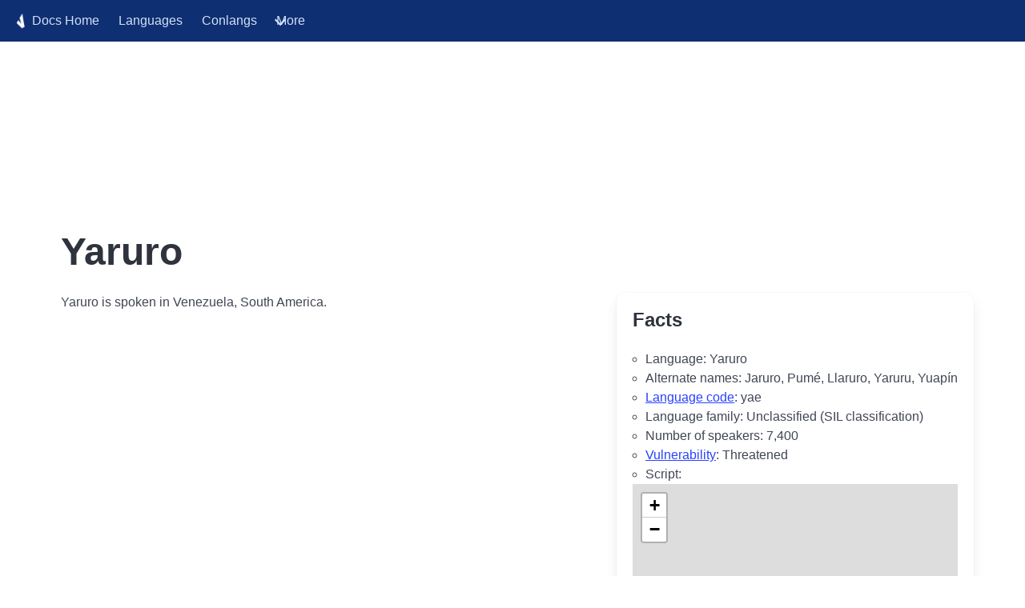

--- FILE ---
content_type: text/html
request_url: https://docs.verbix.com/EndangeredLanguages/Yaruro
body_size: 1507
content:
<!DOCTYPE html>
<html>
  <head>
    <!-- Google tag (gtag.js) -->
<script async src="https://www.googletagmanager.com/gtag/js?id=G-7E31809Q6M"></script>
<script>
  window.dataLayer = window.dataLayer || [];
  function gtag(){dataLayer.push(arguments);}
  gtag('js', new Date());

  gtag('config', 'G-7E31809Q6M');
</script>
    <meta charset="utf-8">
    <title>Yaruro</title>
    
    <meta name="description" content="Yaruro language information">
    <meta name="viewport" content="width=device-width, initial-scale=1">
    <link rel="stylesheet" href="/assets/css/verbixdocs.css">
    
    <script>
    function toggle() {
      var toggleById = function(id) {
        var el = document.getElementById(id);
        el.classList.toggle("is-active");
      }
      toggleById("navbarDropdown");
      toggleById("burgerButton");
    }
    </script>
  </head>
  <body>

<nav class="navbar is-primary is-fixed-top verbix-docs-header" role="navigation" aria-label="main navigation">
  <div class="navbar-brand">
    <a class="navbar-item" href="/">
      <img src="/assets/images/cropped-verbix_mini-1.png">
      Docs Home
    </a>
    <a class="navbar-item" href="/Languages/Languages">Languages</a>
    <a class="navbar-item" href="/Languages/Conlangs">Conlangs</a>

    <a id="burgerButton" role="button" class="navbar-burger burger" aria-label="menu" aria-expanded="false" data-target="navbarBasicExample" onclick="toggle()">
      <span aria-hidden="true"></span>
      <span aria-hidden="true"></span>
      <span aria-hidden="true"></span>
    </a>
  </div>

  <div id="navbarDropdown" class="navbar-menu">
    <div class="navbar-start">

      <div class="navbar-item has-dropdown is-hoverable">
        <a class="navbar-link">More</a>
        <div class="navbar-dropdown">
          <a class="navbar-item" href="/Languages/MiscLanguages">Other Languages</a>
          <a class="navbar-item" href="/Languages/Families">Language Families</a>
          <a class="navbar-item" href="/Verbs/Verbs">Verb Lists</a>
          <a class="navbar-item" href="/Texts/Texts">Texts</a>
          <a class="navbar-item" href="/ParallelTexts/ParallelTexts">Parallel Texts</a>
          <a class="navbar-item" href="/Verbix/Verbix">Verbix Software</a>
          <a class="navbar-item" href="/Documents/Documents">Documents</a>
          <a class="navbar-item" href="/Books/Books">References</a>
          <a class="navbar-item" href="/Languages/ConlangDirectory">Conlang Directory</a>
          <hr class="navbar-divider">
          <a class="navbar-item" href="https://verbix.com">Main site</a>
          <a class="navbar-item" href="https://airtable.com/shrpA51KmzWa6R55c?prefill_Service=Verbix+Docs" target="_blank">Contact us</a>
        </div>
      </div>
    </div>
  </div>
</nav>

<script async src="https://pagead2.googlesyndication.com/pagead/js/adsbygoogle.js"></script>
<!-- Verbix reactive -->
<ins class="adsbygoogle"
     style="display:block"
     data-ad-client="ca-pub-3716807887832772"
     data-ad-slot="4155510462"
     data-ad-format="auto"
     data-full-width-responsive="true"></ins>
<script>
     (adsbygoogle = window.adsbygoogle || []).push({});
</script>

<div class="container">
  <div class="content">
    
<h1>Yaruro</h1>


    
<div id="infobox">
  <h2>Facts</h2>
  <ul>
    <li>Language: Yaruro</li>
    
    <li>Alternate names: Jaruro, Pumé, Llaruro, Yaruru, Yuapín</li>
    <li><a href="/Verbix/VerbixLanguageCodes">Language code</a>: yae</li>
    <li>Language family: 
      






Unclassified
 (SIL classification)

      </li>
    
      
      
    
    
    

    <li>Number of speakers: 7,400</li>
    
<li><a href="/Languages/MiscLanguages#endangered">Vulnerability</a>: Threatened</li>

    
    <li>Script: 
  </ul>
  
<script src="/assets/js/verbix.js"></script>
<div id="mapid" data-verbix-map="true">
<div name="Satellite" baselayer="satellite-streets-v9" visible="true" source="mb"></div>

<div marker="" lat="7.0" lon="-68.0" ></div>

</div>


  
<h3>More information:</h3>
<ul class="tree" data-verbix-interlinks-code='yae'
    data-verbix-interlinks-types='main,draft,tied,redbook,ethno,gisname'></ul>

</div>


    <p></p><p>Yaruro is spoken in Venezuela, South America.</p>
  </div>
</div>
<script async src="https://pagead2.googlesyndication.com/pagead/js/adsbygoogle.js"></script>
<!-- Verbix reactive -->
<ins class="adsbygoogle"
     style="display:block"
     data-ad-client="ca-pub-3716807887832772"
     data-ad-slot="4155510462"
     data-ad-format="auto"
     data-full-width-responsive="true"></ins>
<script>
     (adsbygoogle = window.adsbygoogle || []).push({});
</script>

<footer class="footer">
  <div class="has-text-centered">
    
    
    <a href="https://verbix.com/webverbix/donate.html">Support the free Verbix verb conjugation services</a><br />
    <p class="legal-copyright"> &copy; Verbix 1995-2026. All rights reserved. </p>
  </div>
</footer>

</body>
</html>



--- FILE ---
content_type: text/html; charset=utf-8
request_url: https://www.google.com/recaptcha/api2/aframe
body_size: 263
content:
<!DOCTYPE HTML><html><head><meta http-equiv="content-type" content="text/html; charset=UTF-8"></head><body><script nonce="YdxZTfip-IaMvbxpdebiJw">/** Anti-fraud and anti-abuse applications only. See google.com/recaptcha */ try{var clients={'sodar':'https://pagead2.googlesyndication.com/pagead/sodar?'};window.addEventListener("message",function(a){try{if(a.source===window.parent){var b=JSON.parse(a.data);var c=clients[b['id']];if(c){var d=document.createElement('img');d.src=c+b['params']+'&rc='+(localStorage.getItem("rc::a")?sessionStorage.getItem("rc::b"):"");window.document.body.appendChild(d);sessionStorage.setItem("rc::e",parseInt(sessionStorage.getItem("rc::e")||0)+1);localStorage.setItem("rc::h",'1769555563750');}}}catch(b){}});window.parent.postMessage("_grecaptcha_ready", "*");}catch(b){}</script></body></html>